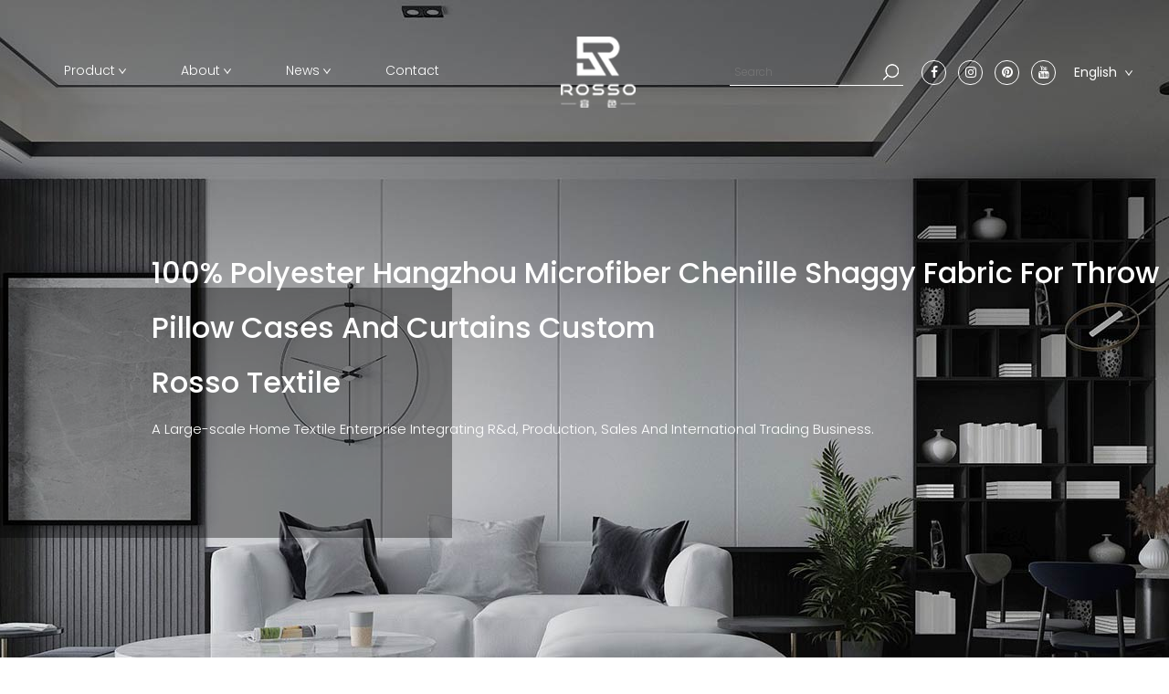

--- FILE ---
content_type: text/html; charset=utf-8
request_url: https://www.rosso-tex.com/product/cashmere-chenille/100-polyester-hangzhou-microfiber-chenille-shaggy-fabric-for-throw-pillow-cases-and-curtains.html
body_size: 8558
content:
<!DOCTYPE html>
<html>
	<head>
		<meta charset="utf-8">
		<meta name="viewport" content="width=device-width,initial-scale=1.0" />
		<meta http-equiv="X-UA-Compatible" content="IE=edge" />
		<meta name="format-detection" content="telephone=no" />
		<!--icon-->
		<title>Custom 100% Polyester Hangzhou Microfiber Chenille Shaggy Fabric For Throw Pillow Cases And Curtains Manufacturers, Factory</title>
<meta name="description" content="Zhejiang Rosso Textile Co., Ltd China custom 100% Polyester Hangzhou Microfiber Chenille Shaggy Fabric For Throw Pillow Cases And Curtains manufacturers  and factory,Composition：100%Polyester Weigh：370g/㎡ Width：140cm±2cmMinimum order quantity：800m Uses &amp; Qualities: Washab..." />
<meta name="keywords" content="100% Polyester Hangzhou Microfiber Chenille Shaggy Fabric For Throw Pillow Cases And Curtains" />
<!--#header##-->		<link rel="shortcut icon" href="/template/en/images/icon.ico" type="image/x-icon" />
		<link rel="icon" href="/template/en/images/icon.ico" type="image/x-icon" />
		<!--icon-->
  
        <link href="https://fonts.font.im/css?family=Poppins:200,300,400,500,600,700,800,900" rel="stylesheet">
		

		<link rel="stylesheet" href="/api/min/?f=template/en/css/slick.css,/template/en/css/basic.css,/template/en/css/main.css,/template/en/css/font-awesome.min.css,/template/en/css/animate.min.css,/template/en/css/swiper.min.css,/template/en/css/jquery.fancybox.min.css">

		<script type="text/javascript" src="/api/min/?f=template/en/js/jquery.js,/template/en/js/qrcode.min.js,/template/en/js/hwaq.js,/template/en/js/main.js,/template/en/js/slick.js,/template/en/js/wow.min.js,/template/en/js/swiper.min.js,/template/en/js/jquery.fancybox.min.js"></script>

<!-- Google Tag Manager -->
<script>(function(w,d,s,l,i){w[l]=w[l]||[];w[l].push({'gtm.start':
new Date().getTime(),event:'gtm.js'});var f=d.getElementsByTagName(s)[0],
j=d.createElement(s),dl=l!='dataLayer'?'&l='+l:'';j.async=true;j.src=
'https://www.googletagmanager.com/gtm.js?id='+i+dl;f.parentNode.insertBefore(j,f);
})(window,document,'script','dataLayer','GTM-WLKFH8T');</script>
<!-- End Google Tag Manager -->

		<!--[if lt IE 9]>
			<script type="text/javascript" src="/template/en/js/html5.js"></script>
		<![endif]-->
	</head>

<!--Start of Tawk.to Script-->
<!--<script type="text/javascript">
var Tawk_API=Tawk_API||{}, Tawk_LoadStart=new Date();
(function(){
var s1=document.createElement("script"),s0=document.getElementsByTagName("script")[0];
s1.async=true;
s1.src='https://embed.tawk.to/625cc83eb0d10b6f3e6e03d7/1g0t6sdte';
s1.charset='UTF-8';
s1.setAttribute('crossorigin','*');
s0.parentNode.insertBefore(s1,s0);
})();
</script>-->
<!--End of Tawk.to Script-->
<body>
<!-- Google Tag Manager (noscript) -->
<noscript><iframe src="https://www.googletagmanager.com/ns.html?id=GTM-WLKFH8T"
height="0" width="0" style="display:none;visibility:hidden"></iframe></noscript>
<!-- End Google Tag Manager (noscript) -->



<!-- Messenger 聊天插件 Code -->
<div id="fb-root"></div>

<!-- Your 聊天插件 code -->
<div id="fb-customer-chat" class="fb-customerchat">
</div>

<script>
	var chatbox = document.getElementById('fb-customer-chat');
	chatbox.setAttribute("page_id", "103566962409072");
	chatbox.setAttribute("attribution", "biz_inbox");
</script>

<!-- Your SDK code -->
<script>
	window.fbAsyncInit = function() {
	FB.init({
		xfbml            : true,
		version          : 'v15.0'
	});
	};

	(function(d, s, id) {
	var js, fjs = d.getElementsByTagName(s)[0];
	if (d.getElementById(id)) return;
	js = d.createElement(s); js.id = id;
	js.src = 'https://connect.facebook.net/en_US/sdk/xfbml.customerchat.js';
	fjs.parentNode.insertBefore(js, fjs);
	}(document, 'script', 'facebook-jssdk'));
</script>
<!--===================== HEAD =====================-->
<div id="header" class="unshrink cashmere-chenille">
    <!--===================== NAVI =====================-->
    <div class="nav">
        <div class="ui container menu">
			<div id="menu-btn">
				<i class="ie1"></i>
				<i class="ie2"></i>
				<i class="ie3"></i>
			</div>
			
            <div class="menu-box right floated item">
                <ul class="menu">
                    <li class="pro-li">
                        <a href="/product/">Product <img src="/template/en/images/down-jt.png" alt="show more" ></a>
                    </li>
                    <li>
                        <a rel="nofollow" href="/about/company-profile.html">About <img src="/template/en/images/down-jt.png" alt="show more" ></a>
                        <ul class="sub-menu">
                            <li><a rel="nofollow" href="/about/company-profile.html">Company Profile</a></li>
						   							<li><a rel="nofollow" href="/about/factory/">Factory</a></li>
						   							<li><a rel="nofollow" href="/about/faq/">FAQ</a></li>
						   						</ul>
                    </li>
                    <li>
                        <a href="/news/">News <img src="/template/en/images/down-jt.png" alt="show more" ></a>
                        <ul class="sub-menu">
						   							<li><a rel="nofollow" href="/news/company-news/">Company News</a></li>
						   							<li><a rel="nofollow" href="/news/industry-news/">Industry News</a></li>
						   						</ul>
                    </li>
                    <li>
                        <a rel="nofollow" href="/contact/">Contact</a>
                    </li>
                </ul>
            </div>
			
			<div class="logo left floated item"><a href="/"><img src="/template/en/images/logo.png" alt="苏州市绫罗美纺植绒有限公司"/></a></div>
			
			<div class="search-pro">
                				<form action="/search" class="pr">
					<input type="text" name="search" placeholder="Search" />
					<button type="button"><img src="/template/en/images/white-search.png" alt="search icon" ></button>
				</form>
			</div>
			
			<div class="other-link">
				<div class="warp">
					<div class="item">
						<a rel="nofollow" href="https://www.facebook.com/RossoTextiles/?ref=pages_you_manage" target="_blank"><i class="fa fa-facebook"></i></a>
					</div>
                    <div class="item">
						<a rel="nofollow" href="https://www.instagram.com/rosso_extiles/" target="_blank"><i class="fa fa-instagram"></i></a>
					</div>
                    <div class="item">
						<a rel="nofollow" href="https://www.pinterest.co.uk/Rosso_Textile/" target="_blank"><i class="fa fa-pinterest"></i></a>
					</div>
                    <div class="item">
						<a rel="nofollow" href="https://www.youtube.com/channel/UCeK9EQ0cuTzwMo1izKX0AoQ" target="_blank"><i class="fa fa-youtube"></i></a>
					</div>
					
				</div>
			</div>
			
			<div class="language-box">
				<div class="hover-language">
					<a href="/" class="zhuyu">English <img src="/template/en/images/down-jt.png" alt="show more"></a>
					<ul class="sub-menu">
						<li><a href="https://www.rosso-tex.com/">English</a></li>
                        <li><a href="https://cn.rosso-tex.com/">简体中文</a></li>
					</ul>
				</div>
			</div>
        </div>
    </div>
	
	<div class="products-submenu wide-container">
		<div class="ui container">
			<div class="list">
				<ul>
                                        <li>
						<a href="/product/linen-fabric/#bag" show="image-1">Linen Fabric</a>
					</li>
                                        <li>
						<a href="/product/velvet-velour/#bag" show="image-2">Velvet & Velour</a>
					</li>
                                        <li>
						<a href="/product/fake-leather/#bag" show="image-3">Fake Leather</a>
					</li>
                                        <li>
						<a href="/product/flocking/#bag" show="image-4">Flocking Fabric</a>
					</li>
                                        <li>
						<a href="/product/ultrasonic-quilting-sewing/#bag" show="image-5">Ultrasonic Quilting/Sewing</a>
					</li>
                                        <li>
						<a href="/product/burnout-fabric/#bag" show="image-6">Burnout Fabric</a>
					</li>
                                        <li>
						<a href="/product/woolen-natural-fiber/#bag" show="image-7">Corduroy Fabric</a>
					</li>
                                        <li>
						<a href="/product/cashmere-chenille/#bag" show="image-8">Cashmere&Chenille</a>
					</li>
                                        <li>
						<a href="/product/functional-fabric/#bag" show="image-9">Functional Fabric</a>
					</li>
                                        <li>
						<a href="/product/100-blackout-curtain/#bag" show="image-10">100% blackout curtain and sheer fabric</a>
					</li>
                    				</ul>
			</div>
			<div class="images">
				<div class="list-images">
                                        <div class="image image-1">
						<img src="/rosso-tex/2022/01/10/t0d6d-1.png" alt="Linen Fabric upholstery fabric" />
					</div>
                                        <div class="image image-2">
						<img src="/rossso-tex/2021/03/17/cat-img-a.jpg" alt="Velvet & Velour upholstery fabric" />
					</div>
                                        <div class="image image-3">
						<img src="/rossso-tex/2021/02/27/cat-img-03.jpg" alt="Fake Leather upholstery fabric" />
					</div>
                                        <div class="image image-4">
						<img src="/rossso-tex/2021/02/27/cat-img-04-1.jpg" alt="Flocking Fabric upholstery fabric" />
					</div>
                                        <div class="image image-5">
						<img src="/rossso-tex/2021/02/27/cat-img-05-1.jpg" alt="Ultrasonic Quilting/Sewing upholstery fabric" />
					</div>
                                        <div class="image image-6">
						<img src="/rossso-tex/2021/01/26/cat-img-1.jpg" alt="Burnout Fabric upholstery fabric" />
					</div>
                                        <div class="image image-7">
						<img src="/rossso-tex/2021/02/24/cat-img-02.jpg" alt="Corduroy Fabric upholstery fabric" />
					</div>
                                        <div class="image image-8">
						<img src="/rossso-tex/2021/02/24/cat-img-01.jpg" alt="Cashmere&Chenille upholstery fabric" />
					</div>
                                        <div class="image image-9">
						<img src="/rossso-tex/2021/03/13/cat-img-01a.jpg" alt="Functional Fabric upholstery fabric" />
					</div>
                                        <div class="image image-10">
						<img src="" alt="100% blackout curtain and sheer fabric upholstery fabric" />
					</div>
                    				</div>
			</div>
			<div class="clearboth"></div>
		</div>
	</div>
</div>

<div id="mobile" class="">
    <div class="m-search">
                <form action="/search">
            <input type="text" name="search" placeholder="search for">
            <input type="submit" value="">
        </form>
    </div>
    <div class="m-logo"><a href="/"><img src="/template/en/images/logo.png" alt="苏州市绫罗美纺植绒有限公司"></a>
        <div class="m-btn">
            <i class="ie1"></i>
            <i class="ie2"></i>
            <i class="ie3"></i>
        </div>
    </div>
    <div class="box">
        <div class="m-nav">
            <ul class="menu">
                <li>
                    <a href="/">Home</a>
                </li>
                <li>
                    <a rel="nofollow" href="/about/company-profile.html">About</a>
                    <ul class="sub-menu">
                        <li><a rel="nofollow" href="/about/company-profile.html">Company Profile</a></li>
                                                <li><a rel="nofollow" href="/about/factory/">Factory</a></li>
                                                <li><a rel="nofollow" href="/about/faq/">FAQ</a></li>
                                            </ul>
                </li>
                <li>
                    <a href="/product/">Product</a>
                    <ul class="sub-menu">
                                                <li><a href="/product/linen-fabric/">Linen Fabric</a></li>
                                                <li><a href="/product/velvet-velour/">Velvet & Velour</a></li>
                                                <li><a href="/product/fake-leather/">Fake Leather</a></li>
                                                <li><a href="/product/flocking/">Flocking Fabric</a></li>
                                                <li><a href="/product/ultrasonic-quilting-sewing/">Ultrasonic Quilting/Sewing</a></li>
                                                <li><a href="/product/burnout-fabric/">Burnout Fabric</a></li>
                                                <li><a href="/product/woolen-natural-fiber/">Corduroy Fabric</a></li>
                                                <li><a href="/product/cashmere-chenille/">Cashmere&Chenille</a></li>
                                                <li><a href="/product/functional-fabric/">Functional Fabric</a></li>
                                                <li><a href="/product/100-blackout-curtain/">100% blackout curtain and sheer fabric</a></li>
                                            </ul>
                </li>
                <li>
                    <a href="/news/">News</a>
                    <ul class="sub-menu">
                                                <li><a rel="nofollow" href="/news/company-news/">Company News</a></li>
                                                <li><a rel="nofollow" href="/news/industry-news/">Industry News</a></li>
                                            </ul>
                </li>
                <li>
                    <a rel="nofollow" href="/contact/">Contact</a>
                </li>
            </ul>
        </div>
        <div class="yuy">
            <h4>Language</h4>
            <ul class="lang">
                    <li><a href="https://www.rosso-tex.com/"><img src="/template/en/images/en.jpg" alt="英语"> <em data-name="en">英语</em></a></li>
        <li><a href="https://cn.rosso-tex.com/"><img src="/template/en/images/cn.jpg" alt="中文简体"> <em data-name="cn">中文简体</em></a></li>
                </ul>
        </div>
        <h6><a rel="nofollow" href="tel:+86-18969906475"><i class="fa fa-phone"></i> +86-18969906475</a></h6>
    </div>
    <div id="gotop"><i class="fa fa-angle-up"></i></div>
</div>
<div class="clear"></div>
<!--===================== INNER BANNER =====================-->
<div class="inner-banner" style="background-image: url(/template/en/images/cat-product.jpg);">
    <div class="tit">
        <h2>
            100% Polyester Hangzhou Microfiber Chenille Shaggy Fabric For Throw Pillow Cases And Curtains Custom<br>
            Rosso Textile
        </h2>
        <p>A Large-scale Home Textile Enterprise Integrating R&d, Production, Sales And International Trading Business.</p>
    </div>
</div>
<div class="menu-siderbar">
    <div class="ui container cl">
        <div class="bread-crumbs fl">
             <a href="/">Home</a> &#47; <a href="/product/">Product</a> &#47; <a href="/product/cashmere-chenille/">Cashmere&Chenille</a> &#47; <span>100% Polyester Hangzhou Microfiber Chenille Shaggy Fabric For Throw Pillow Cases And Curtains</span>        </div>
        <p class="fr">
            +86-18969906475        </p>
    </div>
</div>


<div class="inner-page prodet-page">
    <div class="ui container">
		       <div class="prodet-1 grid-box two">
           <div class="left column">
               <div class="max-box">
                   <div class="slick big">
                       <a href="/rosso-tex/2022/07/16/dsc04786.jpg" title="100% Polyester Hangzhou Microfiber Chenille Shaggy Fabric For Throw Pillow Cases And Curtains" data-fancybox>
                           <div class="swatch-header">
                               <span class="h1">
                                   Cashmere&Chenille Fabric
                               </span>
                               <div>
                                   <span class="text-sm">
                                       Item No. ：RM8001                                   </span>
                               </div>
                           </div>
                           <div class="pr">
                               <div class="juchi"></div>
                               <img src="/rosso-tex/2022/07/16/dsc04786.jpg" alt="100% Polyester Hangzhou Microfiber Chenille Shaggy Fabric For Throw Pillow Cases And Curtains">
                           </div>
                        </a>
                        
                    </div>

               </div>
                               
            </div>
           <div class="right column">
               <h1>100% Polyester Hangzhou Microfiber Chenille Shaggy Fabric For Throw Pillow Cases And Curtains</h1>
               <h3>Item No. ：RM8001</h3>
               <div class="content">
                   <div>
                       <p style="box-sizing: border-box; outline: none; margin: 0px; padding: 0px; font-variant-numeric: inherit; font-variant-east-asian: inherit; font-stretch: inherit; font-size: 20px; line-height: inherit; font-family: Poppins, sans-serif;"><span style="box-sizing: border-box; outline: none; font-style: inherit; font-variant: inherit; font-weight: bold; font-stretch: inherit; font-size: inherit; line-height: inherit; font-family: inherit; color: inherit;">Composition：</span>100%Polyester</p>
<p style="box-sizing: border-box; outline: none; margin: 0px; padding: 0px; font-variant-numeric: inherit; font-variant-east-asian: inherit; font-stretch: inherit; font-size: 20px; line-height: inherit; font-family: Poppins, sans-serif;"><span style="box-sizing: border-box; outline: none; font-style: inherit; font-variant: inherit; font-weight: bold; font-stretch: inherit; font-size: inherit; line-height: inherit; font-family: inherit; color: inherit;">Weigh：</span>370g/㎡</p>
<p style="box-sizing: border-box; outline: none; margin: 0px; padding: 0px; font-variant-numeric: inherit; font-variant-east-asian: inherit; font-stretch: inherit; font-size: 20px; line-height: inherit; font-family: Poppins, sans-serif;"><span style="box-sizing: border-box; outline: none; font-style: inherit; font-variant: inherit; font-weight: bold; font-stretch: inherit; font-size: inherit; line-height: inherit; font-family: inherit; color: inherit;">Width：</span>140cm±2cm<br style="box-sizing: border-box; outline: none;" /><br style="box-sizing: border-box; outline: none;" /><span style="box-sizing: border-box; outline: none; font-style: inherit; font-variant: inherit; font-weight: bold; font-stretch: inherit; font-size: inherit; line-height: inherit; font-family: inherit; color: inherit;">Minimum order quantity</span>：800m</p>
<p style="box-sizing: border-box; outline: none; margin: 0px; padding: 0px; font-variant-numeric: inherit; font-variant-east-asian: inherit; font-stretch: inherit; font-size: 20px; line-height: inherit; font-family: Poppins, sans-serif;"><span style="box-sizing: border-box; outline: none; font-style: inherit; font-variant: inherit; font-weight: bold; font-stretch: inherit; font-size: inherit; line-height: inherit; font-family: inherit; color: inherit;">Uses &amp; Qualities:</span><span style="box-sizing: border-box; outline: none; font: inherit; color: inherit;"> </span>Washable / Easy Care, Curtaining / Blinds, Ultra Hard Wearing (40000 Rubs Minimum), Upholstery if used with FR Interliner</p> 
                   </div>
               </div>
               <!--<a rel="nofollow" href="https://www.rosso-tex.com/contact/" class="more">Contact Us</a>-->
               <a rel="nofollow" href="#msg" class="more">Get a free quote</a>
               <a rel="nofollow" href="https://bwt.zoosnet.net/LR/Chatpre.aspx?id=BWT64936212&lng=en" class="more ml-10">Chat Now</a>
               <a rel="nofollow" href="/cdn-cgi/l/email-protection#284047454d5c4d505c41444d181945495a5168191e1b064b4745" class="more ml-10">Email Us</a>
               
               <div class="share">
                   <p>Share</p>
                   <ul class="grid-box six">
                    <li class="column"><a rel="nofollow" href="https://www.facebook.com/RossoTextiles/?ref=pages_you_manage" target="_blank"><i class="fa fa-facebook"></i></a></li>
                    <li class="column"><a rel="nofollow" href="https://www.instagram.com/rosso_extiles/" target="_blank"><i class="fa fa-instagram"></i></a></li>
                    <li class="column"><a rel="nofollow" href="https://www.pinterest.co.uk/Rosso_Textile/" target="_blank"><i class="fa fa-pinterest"></i></a></li>
                    <li class="column"><a rel="nofollow" href="https://www.youtube.com/channel/UCeK9EQ0cuTzwMo1izKX0AoQ" target="_blank"><i class="fa fa-youtube"></i></a></li>
                </ul>
               </div>
            </div>
       </div>

       <div class="tpj">
           <ul class="grid-box">
                        <li class="column"><a rel="nofollow" href="/rosso-tex/2022/07/16/dsc04782.jpg" data-fancybox="group"><img src="/rosso-tex/2022/07/16/dsc04782.jpg" alt="100% Polyester Hangzhou Microfiber Chenille Shaggy Fabric For Throw Pillow Cases And Curtains" /></a></li>
                        <li class="column"><a rel="nofollow" href="/rosso-tex/2022/07/16/dsc04789.jpg" data-fancybox="group"><img src="/rosso-tex/2022/07/16/dsc04789.jpg" alt="100% Polyester Hangzhou Microfiber Chenille Shaggy Fabric For Throw Pillow Cases And Curtains" /></a></li>
                        <li class="column"><a rel="nofollow" href="/rosso-tex/2022/07/16/dsc04818.jpg" data-fancybox="group"><img src="/rosso-tex/2022/07/16/dsc04818.jpg" alt="100% Polyester Hangzhou Microfiber Chenille Shaggy Fabric For Throw Pillow Cases And Curtains" /></a></li>
                        <li class="column"><a rel="nofollow" href="/rosso-tex/2022/07/16/dsc04816.jpg" data-fancybox="group"><img src="/rosso-tex/2022/07/16/dsc04816.jpg" alt="100% Polyester Hangzhou Microfiber Chenille Shaggy Fabric For Throw Pillow Cases And Curtains" /></a></li>
                        <li class="column"><a rel="nofollow" href="/rosso-tex/2022/07/16/dsc04800.jpg" data-fancybox="group"><img src="/rosso-tex/2022/07/16/dsc04800.jpg" alt="100% Polyester Hangzhou Microfiber Chenille Shaggy Fabric For Throw Pillow Cases And Curtains" /></a></li>
                        <li class="column"><a rel="nofollow" href="/rosso-tex/2022/07/16/dsc04823.jpg" data-fancybox="group"><img src="/rosso-tex/2022/07/16/dsc04823.jpg" alt="100% Polyester Hangzhou Microfiber Chenille Shaggy Fabric For Throw Pillow Cases And Curtains" /></a></li>
                        <li class="column"><a rel="nofollow" href="/rosso-tex/2022/07/16/dsc04805.jpg" data-fancybox="group"><img src="/rosso-tex/2022/07/16/dsc04805.jpg" alt="100% Polyester Hangzhou Microfiber Chenille Shaggy Fabric For Throw Pillow Cases And Curtains" /></a></li>
                        <li class="column"><a rel="nofollow" href="/rosso-tex/2022/07/16/dsc04795.jpg" data-fancybox="group"><img src="/rosso-tex/2022/07/16/dsc04795.jpg" alt="100% Polyester Hangzhou Microfiber Chenille Shaggy Fabric For Throw Pillow Cases And Curtains" /></a></li>
                        <li class="column"><a rel="nofollow" href="/rosso-tex/2022/07/16/dsc04809.jpg" data-fancybox="group"><img src="/rosso-tex/2022/07/16/dsc04809.jpg" alt="100% Polyester Hangzhou Microfiber Chenille Shaggy Fabric For Throw Pillow Cases And Curtains" /></a></li>
                        </ul>
       </div>

       <div class="pro-video pt-60 pb-60">
                  </div>
      
       

 <div class="singleintro">
           Zhejiang Rosso Textile Co., Ltd is fast growing <a href="/product/cashmere-chenille/100-polyester-hangzhou-microfiber-chenille-shaggy-fabric-for-throw-pillow-cases-and-curtains.html">100% Polyester Hangzhou Microfiber Chenille Shaggy Fabric For Throw Pillow Cases And Curtains manufacturers</a> and 100% Polyester Hangzhou Microfiber Chenille Shaggy Fabric For Throw Pillow Cases And Curtains factory. Company provide <a href="/product/cashmere-chenille/100-polyester-hangzhou-microfiber-chenille-shaggy-fabric-for-throw-pillow-cases-and-curtains.html">custom 100% Polyester Hangzhou Microfiber Chenille Shaggy Fabric For Throw Pillow Cases And Curtains</a>.  Our products are extremely popular in markets such as China, Germany, Poland, Russia, the United States, Canada, South Korea, Turkey, Saudi Arabia, Iran, Italy, Denmark, Egypt, etc. The momentum is strong and the future can be highly expected.
30 years of trials and tribulations, 30 years of glorious.


       </div>
       <div class="prodet-2" id="msg">
        <div class="options">
            <ul class="grid-box four">
                <li class="column active">Related Products</li>
                
                <li class="column">FAQ</li>
                <li class="column">Do You Have Any Question?</li>
            </ul>
        </div>
        <div class="ret">
            <ul>
               
                <li>
                    <div class="i-recommend">
                        <div class="rec-list">
                            <div class="warp grid-box four">
                                 
                                <div class="column swiper-slide">
                                    <div class="img-box">
                                    <a rel="nofollow" href="/product/cashmere-chenille/100-polyester-chenille-upholstery-sofa-fabric.html"><img src="/rosso-tex/2022/05/17/dsc00735.jpg" alt="100% polyester chenille upholstery sofa fabric"></a>
                                    </div>
                                    <div class="text">
                                        <h2><a rel="nofollow" href="/product/cashmere-chenille/100-polyester-chenille-upholstery-sofa-fabric.html">100% polyester chenille upholstery sofa fabric</a></h2>
                                        <a rel="nofollow" href="/product/cashmere-chenille/100-polyester-chenille-upholstery-sofa-fabric.html" class="more">see detail<i class="fa fa-long-arrow-right"></i></a>
                                    </div>
                                </div>
                                 
                                <div class="column swiper-slide">
                                    <div class="img-box">
                                    <a rel="nofollow" href="/product/cashmere-chenille/china-factory-and-trade-company-heavy-100-polyester-chenille-tessuti-arredamento-fabric-for-apparel.html"><img src="/rosso-tex/2022/05/18/dsc01164-1.jpg" alt="China Factory And Trade Company Heavy 100% polyester chenille tessuti arredamento fabric For Apparel"></a>
                                    </div>
                                    <div class="text">
                                        <h2><a rel="nofollow" href="/product/cashmere-chenille/china-factory-and-trade-company-heavy-100-polyester-chenille-tessuti-arredamento-fabric-for-apparel.html">China Factory And Trade Company Heavy 100% polyester chenille tessuti arredamento fabric For Apparel</a></h2>
                                        <a rel="nofollow" href="/product/cashmere-chenille/china-factory-and-trade-company-heavy-100-polyester-chenille-tessuti-arredamento-fabric-for-apparel.html" class="more">see detail<i class="fa fa-long-arrow-right"></i></a>
                                    </div>
                                </div>
                                 
                                <div class="column swiper-slide">
                                    <div class="img-box">
                                    <a rel="nofollow" href="/product/cashmere-chenille/new-arrivals-100-polyester-upholstery-sofa-knitted-fabric-microfiber-chenille-jacquard-fabric-for-lady-overcoat.html"><img src="/rosso-tex/2022/05/18/dsc01149.jpg" alt="New Arrivals 100% Polyester Upholstery Sofa Knitted Fabric Microfiber Chenille Jacquard Fabric For Lady Overcoat"></a>
                                    </div>
                                    <div class="text">
                                        <h2><a rel="nofollow" href="/product/cashmere-chenille/new-arrivals-100-polyester-upholstery-sofa-knitted-fabric-microfiber-chenille-jacquard-fabric-for-lady-overcoat.html">New Arrivals 100% Polyester Upholstery Sofa Knitted Fabric Microfiber Chenille Jacquard Fabric For Lady Overcoat</a></h2>
                                        <a rel="nofollow" href="/product/cashmere-chenille/new-arrivals-100-polyester-upholstery-sofa-knitted-fabric-microfiber-chenille-jacquard-fabric-for-lady-overcoat.html" class="more">see detail<i class="fa fa-long-arrow-right"></i></a>
                                    </div>
                                </div>
                                 
                                <div class="column swiper-slide">
                                    <div class="img-box">
                                    <a rel="nofollow" href="/product/cashmere-chenille/upholstery-home-textile-chenille-fabric-window-curtains-and-throw-pillow-for-the-living-room.html"><img src="/rosso-tex/2022/07/16/dsc05156.jpg" alt="Upholstery Home Textile Chenille Fabric Window Curtains And Throw Pillow For The Living Room"></a>
                                    </div>
                                    <div class="text">
                                        <h2><a rel="nofollow" href="/product/cashmere-chenille/upholstery-home-textile-chenille-fabric-window-curtains-and-throw-pillow-for-the-living-room.html">Upholstery Home Textile Chenille Fabric Window Curtains And Throw Pillow For The Living Room</a></h2>
                                        <a rel="nofollow" href="/product/cashmere-chenille/upholstery-home-textile-chenille-fabric-window-curtains-and-throw-pillow-for-the-living-room.html" class="more">see detail<i class="fa fa-long-arrow-right"></i></a>
                                    </div>
                                </div>
                                                            </div>
                        </div>
    </div>
                </li>
                
                <li hidden>
                    <div class="content">
                       <div class="faq-list1">
<div class="column">
                    <h3 class="faq-a">How long can I get the feedbacks after we sent the inquiry?</h3>
                    <div class="faq-q">
                        <p>We will reply to you within 12 hours after receiving the inquiry.</p>                    </div>
                </div>
<div class="column">
                    <h3 class="faq-a">Are you a direct manufacturer or trading company?</h3>
                    <div class="faq-q">
                        <div>
<p>We are the enterprise integrating production and trading with a complete set of production and finishing equipment.</p>
</div>                    </div>
                </div>
<div class="column">
                    <h3 class="faq-a">What products can you offer?</h3>
                    <div class="faq-q">
                        <div>
<p>We have been committed to the production of various fabrics: all kinds of warp-knitted fabrics, Imitation linen, high-end flocking fabrics.</p>
</div>                    </div>
                </div>
<div class="column">
                    <h3 class="faq-a">What applications do your products relate to?</h3>
                    <div class="faq-q">
                        <div>
<p>Our fabrics are widely used in upholstery, clothing, footwear, hotels, bedding, packaging, furniture, electronics, etc., especially in sofa fabrics, curtain fabrics, functional fabrics and various upholstery fabrics.</p>
</div>                    </div>
                </div>
<div class="column">
                    <h3 class="faq-a">Can you do customized products?</h3>
                    <div class="faq-q">
                        <div>
<p>Yes, we are mainly doing customized products according to the customers’ designs or samples.</p>
</div>                    </div>
                </div>
<div class="column">
                    <h3 class="faq-a">How about the capacity of your company?</h3>
                    <div class="faq-q">
                        <div>
<p>Our company has introduced advanced high-speed warp knitting machines from the German "Karl Mayer" company and more than 60 sets of finishing equipment, with an annual output of more than 70 million meters of various warp knitting fabrics, imitation linen fabrics and flocking fabrics.</p>
</div>                    </div>
                </div>
<div class="column">
                    <h3 class="faq-a">How many employees of your company?</h3>
                    <div class="faq-q">
                        <div>
<p>We have more than 150 employees now.</p>
</div>                    </div>
                </div>
<div class="column">
                    <h3 class="faq-a">How to guarantee the quality of your goods?</h3>
                    <div class="faq-q">
                        <div>
<p><span>W</span><span>e</span><span> have independent departments of product development and quality control, will track from yarn, weaving, dyeing and other related procedures to strictly control the quality.</span></p>
</div>                    </div>
                </div>
<div class="column">
                    <h3 class="faq-a">What’s the payment term?</h3>
                    <div class="faq-q">
                        <div>
<p>We will confirm the terms with you, before sending you the quotation, such FOB, DDP, CIF, CNF, etc. For mass production, you need to pay 30% deposit before producing, and 70% balance against copy of documents. The most common way is by T/T. L/C is also acceptable.</p>
</div>                    </div>
                </div>
<div class="column">
                    <h3 class="faq-a">Where are your products mainly exported to?</h3>
                    <div class="faq-q">
                        <div>
<p>Our products are mainly exported to dozens of countries including the United States, Germany, Poland, Russia, Canada, South Korea, Turkey, Saudi Arabia, Iran, Italy, Denmark, Egypt, etc.</p>
</div>                    </div>
                </div>
 
                        </div>
                    </div>
                </li>
                <li hidden>
                    <div class="content contact-page">
                       <div class="grid-box">
                            <div class="column">
                                <h2>Do You Have Any Question?</h2>
                                <p>If you need consultation and feedback, please contact us, we will contact you as soon as possible!</p>
                                <form id="addForm" onsubmit="return false;">
<input type="hidden" name="your-message" value=""><input type="hidden" name="your-email" value="">
                    <input type="text" placeholder="*Name" name="name">
                    <input type="number" placeholder="Tel" name="phone">
                    <input type="email" placeholder="*E-mail" name="mail">
                    <input type="text" placeholder="Add" name="add">
                    <textarea name="content" id="" cols="30" rows="10" placeholder="*Feedback your comments and suggestions..." name="content"></textarea>
                    <input type="submit" value="submit now" onclick="submit_id()">
                </form>
<script data-cfasync="false" src="/cdn-cgi/scripts/5c5dd728/cloudflare-static/email-decode.min.js"></script><script type="text/javascript" src="/static/js/layer/layer.js"></script>
<script>
function submit_id() {
        layer.load(0,{shade:0.1,shadeClose:false})
        $.ajax({
            type: 'post',
            url: '/Api/contact/submit/uid/2.html',
            data: $("#addForm").serialize(),
            dataType: 'json',
            success: function (data) {
                layer.closeAll();
                if (data.status == 200) {
	    document.getElementById("addForm").reset();
                    layer.msg(data.result,{icon:1,time:4000});
                } else {
                    layer.msg(data.result,{icon:2,time:4000})
                }
            }
        })
}
</script>                            </div>
                        </div>
                    </div>
                </li>
            </ul>
        </div>
    </div>       
</div>


</div>

<div class="product-page">
    <div class="prat2">
        <div class="ui container">
            <h2>Haven't Found The Types You Want?</h2>
            <h3>Customized with drawings and samples</h3>
            <a rel="nofollow" href="/contact/" class="more">Learn About Customization <i class="fa fa-long-arrow-right"></i></a>
        </div>
    </div>
</div>
		<!--/.wrapper-->
<script>
    $(".prodet-page .grid-box.two .column:nth-child(2) a.more").click(function () {
        $('.prodet-page .prodet-2 .options ul li').eq(2).addClass('active').siblings().removeClass('active');
        $(".prodet-page .prodet-2 .ret ul li").eq(2).fadeIn(200).siblings().hide();
    });
</script>
<!--===================== FOOTER =====================-->
<div id="footer">
	<div class="footer-top">
		<div class="ui container">
			<div class="box cl">
				<div class="fl">
					<div class="foot-logo">
						<img src="/template/en/images/foot-logo.png" alt="logo of rosso-tex.com" >
					</div>
					<div class="form">
						<form onsubmit="return false;" id="addForm">
	<input type="email" name="mail" placeholder="Email Address*" />
<textarea name="content" placeholder="Message*"></textarea>
	<button type="button" onclick="submit_id()"></button>
</form>

<script type="text/javascript" src="/static/js/layer/layer.js"></script>
<script>
    function submit_id() {
        layer.load(0, {
            shade: 0.1,
            shadeClose: false
        })
        $.ajax({
            type: 'post',
            url: '/Api/contact/submit/uid/1.html',
            data: $("#addForm").serialize(),
            dataType: 'json',
            success: function (data) {
                layer.closeAll();
                if (data.status == 200) {
                    document.getElementById("addForm").reset();
                    layer.msg(data.result, {
                        icon: 1,
                        time: 4000
                    });
                } else {
                    layer.msg(data.result, {
                        icon: 2,
                        time: 4000
                    })
                }
            }
        })
    }
</script>					</div>

					<div id="ewm" data-href="https://www.rosso-tex.com"></div>
				</div>
				<div class="fr">
					<ul>
						<li><a href="/">Home</a></li>
						<li><a href="/product/">Product</a></li>
						<li><a rel="nofollow" href="/about/">About</a></li>
						<li><a href="/news/">News</a></li>
						<li><a rel="nofollow" href="/contact/">Contact</a></li>
					</ul>
					
					<div class="warp">
						<div class="item">
							Tel: <a href="tel:8613524328408">+86-18969906475</a>
                        </div>
						<div class="item">
							E-mail: <a href="/cdn-cgi/l/email-protection#036b6c6e6677667b776a6f6633326e62717a433235302d606c6e"><span class="__cf_email__" data-cfemail="395156545c4d5c414d50555c090854584b4079080f0a175a5654">[email&#160;protected]</span></a>
						</div>
						<div class="item">
							ADD: No. 269 Kunming Road, Zhouquan Town, Tongxiang City, Zhejiang Province, China.						</div>
					</div>
				</div>
			</div>
		</div>
	</div>
	<div class="footer-bottom">
		<div class="ui container">
			<div class="box cl">
				<div class="fl">
					<p>Copyright © <a href="/">Zhejiang Rosso Textile Co., Ltd.</a> All Rights Reserved . <a class="rossofoot" href="/product/cashmere-chenille/100-polyester-hangzhou-microfiber-chenille-shaggy-fabric-for-throw-pillow-cases-and-curtains.html">Custom 100% Polyester Hangzhou Microfiber Chenille Shaggy Fabric For Throw Pillow Cases And Curtains Manufacturers</a>&nbsp;&nbsp;
						<a rel="nofollow" href="http://www.hqsmartcloud.com" target="_blank">
							<img style="width: 250px;vertical-align: middle;opacity:.5;" src="/template/en/images/HWAQ/EN/jszc_en_hei.svg" >
						</a>
						<a rel="nofollow" href="http://www.hqsmartcloud.com/#/home" target="_blank">Login</a>
					</p> 
				</div>
				<div class="fr">
					<ul>
						<li>
							<a rel="nofollow" href="https://www.facebook.com/RossoTextiles/?ref=pages_you_manage" target="_blank"><i class="fa fa-facebook"></i></a>
						</li>
						<li>
							<a rel="nofollow" href="https://www.instagram.com/rosso_extiles/" target="_blank"><i class="fa fa-instagram"></i></a>
						</li>
						<li>
							<a rel="nofollow" href="https://www.pinterest.co.uk/Rosso_Textile/" target="_blank"><i class="fa fa-pinterest"></i></a>
						</li>
						<li>
							<a rel="nofollow" href="https://www.youtube.com/channel/UCeK9EQ0cuTzwMo1izKX0AoQ" target="_blank"><i class="fa fa-youtube"></i></a>
						</li>
					</ul>
				</div>
			</div>
		</div>
	</div>
</div>
		<!--===================== SCRIPT =====================-->
		<!--<script type="text/javascript" src="/template/en/js/bootstrap.min.js"></script>-->
		<script data-cfasync="false" src="/cdn-cgi/scripts/5c5dd728/cloudflare-static/email-decode.min.js"></script><script type="text/javascript">
			$('.side-top a').filter(function() {
				if($(this).html() == $('.bread-crumbs span').html()) {
					$(this).addClass('active');
				}
			});
		</script>
	<script defer src="https://static.cloudflareinsights.com/beacon.min.js/vcd15cbe7772f49c399c6a5babf22c1241717689176015" integrity="sha512-ZpsOmlRQV6y907TI0dKBHq9Md29nnaEIPlkf84rnaERnq6zvWvPUqr2ft8M1aS28oN72PdrCzSjY4U6VaAw1EQ==" data-cf-beacon='{"version":"2024.11.0","token":"cb4d54d270d348cca3b2a626c5a0a74c","r":1,"server_timing":{"name":{"cfCacheStatus":true,"cfEdge":true,"cfExtPri":true,"cfL4":true,"cfOrigin":true,"cfSpeedBrain":true},"location_startswith":null}}' crossorigin="anonymous"></script>
</body>


<!-- Matomo -->
<script type="text/javascript">
  var _paq = window._paq || [];
  /* tracker methods like "setCustomDimension" should be called before "trackPageView" */
    _paq.push(['setCampaignNameKey', 'gclid']);
  _paq.push(['setDocumentTitle', document.domain + "/" + document.title]);
  _paq.push(['trackPageView']);
  _paq.push(['enableLinkTracking']);
  (function() {
    var u="//supertest.hqsmartcloud.com/";
    _paq.push(['setTrackerUrl', u+'matomo.php']);
    _paq.push(['setSiteId', '431']);
    var d=document, g=d.createElement('script'), s=d.getElementsByTagName('script')[0];
    g.type='text/javascript'; g.async=true; g.defer=true; g.src='//hqcdn.hqsmartcloud.com/matomo.js'; s.parentNode.insertBefore(g,s);
  })();
</script>
<!-- End Matomo Code --></html>

--- FILE ---
content_type: text/css; charset=utf-8
request_url: https://fonts.font.im/css?family=Poppins:200,300,400,500,600,700,800,900
body_size: 261
content:
@font-face {
  font-family: 'Poppins';
  font-style: normal;
  font-weight: 200;
  src: url(https://fonts.gstatic.font.im/s/poppins/v21/pxiByp8kv8JHgFVrLFj_Z1xlEA.ttf) format('truetype');
}
@font-face {
  font-family: 'Poppins';
  font-style: normal;
  font-weight: 300;
  src: url(https://fonts.gstatic.font.im/s/poppins/v21/pxiByp8kv8JHgFVrLDz8Z1xlEA.ttf) format('truetype');
}
@font-face {
  font-family: 'Poppins';
  font-style: normal;
  font-weight: 400;
  src: url(https://fonts.gstatic.font.im/s/poppins/v21/pxiEyp8kv8JHgFVrJJfedw.ttf) format('truetype');
}
@font-face {
  font-family: 'Poppins';
  font-style: normal;
  font-weight: 500;
  src: url(https://fonts.gstatic.font.im/s/poppins/v21/pxiByp8kv8JHgFVrLGT9Z1xlEA.ttf) format('truetype');
}
@font-face {
  font-family: 'Poppins';
  font-style: normal;
  font-weight: 600;
  src: url(https://fonts.gstatic.font.im/s/poppins/v21/pxiByp8kv8JHgFVrLEj6Z1xlEA.ttf) format('truetype');
}
@font-face {
  font-family: 'Poppins';
  font-style: normal;
  font-weight: 700;
  src: url(https://fonts.gstatic.font.im/s/poppins/v21/pxiByp8kv8JHgFVrLCz7Z1xlEA.ttf) format('truetype');
}
@font-face {
  font-family: 'Poppins';
  font-style: normal;
  font-weight: 800;
  src: url(https://fonts.gstatic.font.im/s/poppins/v21/pxiByp8kv8JHgFVrLDD4Z1xlEA.ttf) format('truetype');
}
@font-face {
  font-family: 'Poppins';
  font-style: normal;
  font-weight: 900;
  src: url(https://fonts.gstatic.font.im/s/poppins/v21/pxiByp8kv8JHgFVrLBT5Z1xlEA.ttf) format('truetype');
}


--- FILE ---
content_type: image/svg+xml
request_url: https://www.rosso-tex.com/template/en/images/HWAQ/EN/jszc_en_hei.svg
body_size: 40975
content:
<svg width="1108" height="69" xmlns="http://www.w3.org/2000/svg" xmlns:xlink="http://www.w3.org/1999/xlink">
 <!-- Created with Method Draw - http://github.com/duopixel/Method-Draw/ -->

 <g>
  <title>background</title>
  <rect x="-1" y="-1" width="1110" height="71" id="canvas_background" fill="none"/>
  <g id="canvasGrid" width="100%" height="100%" x="0" y="0" overflow="visible" display="none">
   <rect id="svg_1" width="100%" height="100%" x="0" y="0" stroke-width="0" fill="url(#gridpattern)"/>
  </g>
 </g>
 <g>
  <title>Layer 1</title>
  <text fill="#000000" stroke-width="0" x="284.248131" y="202.268498" id="svg_7" font-size="24" font-family="Helvetica, Arial, sans-serif" text-anchor="start" xml:space="preserve" transform="matrix(2.829827161045131,0,0,2.829827161045131,-802.4516386279475,-517.718047925965) " stroke="#000" font-weight="normal">Technical Support ：</text>
  <text fill="#000000" stroke-width="0" x="542.587024" y="202.268498" id="svg_5" font-size="24" font-family="Helvetica, Arial, sans-serif" text-anchor="start" xml:space="preserve" transform="matrix(2.829827161045131,0,0,2.829827161045131,-802.4516386279475,-517.718047925965) " stroke="#000" font-weight="normal">Smart Cloud</text>
  <image stroke="null" x="630.141443" y="0.58975" width="63.333362" height="59.948731" id="svg_3" xlink:href="[data-uri]"/>
 </g>
</svg>